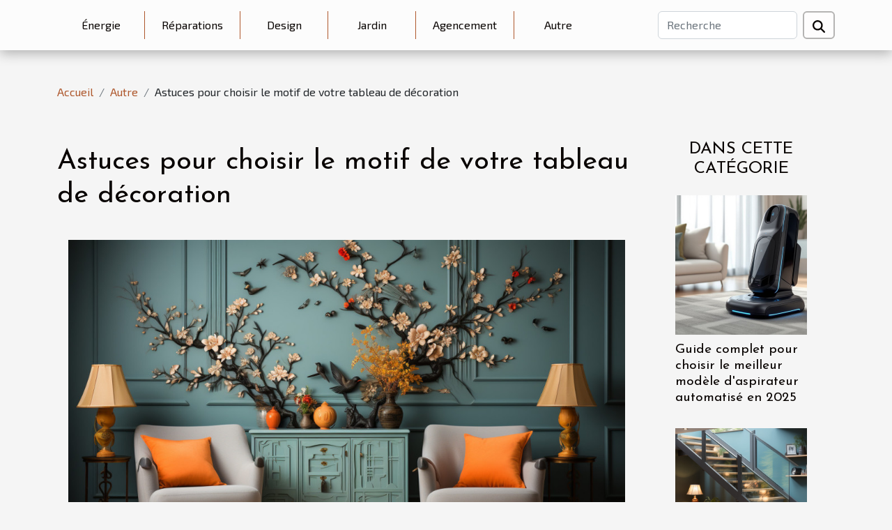

--- FILE ---
content_type: text/html; charset=UTF-8
request_url: https://innomur.com/astuces-pour-choisir-le-motif-de-votre-tableau-de-decoration
body_size: 7199
content:
<!DOCTYPE html>
    <html lang="fr">
<head>
    <meta charset="utf-8">
    <meta name="viewport" content="width=device-width, initial-scale=1">
    <title>Astuces pour choisir le motif de votre tableau de décoration  | innomur.com</title>

<meta name="description" content="">

<meta name="robots" content="all" />
<link rel="icon" type="image/png" href="/favicon.png" />


    <link rel="stylesheet" href="/css/style2.css">
</head>
<body>
    <header>
    <div class="container-fluid d-flex justify-content-center">
        <nav class="navbar container navbar-expand-xl m-0 pt-3 pb-3">
            <div class="container-fluid">
                <button class="navbar-toggler" type="button" data-bs-toggle="collapse" data-bs-target="#navbarSupportedContent" aria-controls="navbarSupportedContent" aria-expanded="false" aria-label="Toggle navigation">
                    <svg xmlns="http://www.w3.org/2000/svg" fill="currentColor" class="bi bi-list" viewBox="0 0 16 16">
                        <path fill-rule="evenodd" d="M2.5 12a.5.5 0 0 1 .5-.5h10a.5.5 0 0 1 0 1H3a.5.5 0 0 1-.5-.5m0-4a.5.5 0 0 1 .5-.5h10a.5.5 0 0 1 0 1H3a.5.5 0 0 1-.5-.5m0-4a.5.5 0 0 1 .5-.5h10a.5.5 0 0 1 0 1H3a.5.5 0 0 1-.5-.5"></path>
                    </svg>
                </button>
                <div class="collapse navbar-collapse" id="navbarSupportedContent">
                    <ul class="navbar-nav">
                                                    <li class="nav-item">
    <a href="/energie" class="nav-link">Énergie</a>
    </li>
                                    <li class="nav-item">
    <a href="/reparations" class="nav-link">Réparations</a>
    </li>
                                    <li class="nav-item">
    <a href="/design" class="nav-link">Design</a>
    </li>
                                    <li class="nav-item">
    <a href="/jardin" class="nav-link">Jardin</a>
    </li>
                                    <li class="nav-item">
    <a href="/agencement" class="nav-link">Agencement</a>
    </li>
                                    <li class="nav-item">
    <a href="/autre" class="nav-link">Autre</a>
    </li>
                            </ul>
                    <form class="d-flex" role="search" method="get" action="/search">
    <input type="search" class="form-control"  name="q" placeholder="Recherche" aria-label="Recherche"  pattern=".*\S.*" required>
    <button type="submit" class="btn">
        <svg xmlns="http://www.w3.org/2000/svg" width="18px" height="18px" fill="currentColor" viewBox="0 0 512 512">
                    <path d="M416 208c0 45.9-14.9 88.3-40 122.7L502.6 457.4c12.5 12.5 12.5 32.8 0 45.3s-32.8 12.5-45.3 0L330.7 376c-34.4 25.2-76.8 40-122.7 40C93.1 416 0 322.9 0 208S93.1 0 208 0S416 93.1 416 208zM208 352a144 144 0 1 0 0-288 144 144 0 1 0 0 288z"/>
                </svg>
    </button>
</form>
                </div>
            </div>
        </nav>
    </div>
</header>
<div class="container">
        <nav aria-label="breadcrumb"
               style="--bs-breadcrumb-divider: '/';" >
            <ol class="breadcrumb">
                <li class="breadcrumb-item"><a href="/">Accueil</a></li>
                                    <li class="breadcrumb-item  active ">
                        <a href="/autre" title="Autre">Autre</a>                    </li>
                                <li class="breadcrumb-item">
                    Astuces pour choisir le motif de votre tableau de décoration                </li>
            </ol>
        </nav>
    </div>
<div class="container-fluid">
    <main class="container sidebar-minimal mt-2">
        <div class="row">
            <div class="col-lg-9 order-1 order-lg-2 col-12 main">

                                    <h1>
                        Astuces pour choisir le motif de votre tableau de décoration                    </h1>
                
                    <img class="img-fluid" src="/images/astuces-pour-choisir-le-motif-de-votre-tableau-de-decoration.jpg" alt="Astuces pour choisir le motif de votre tableau de décoration">                                <article class="container main" ><div><h1 style="text-align:justify">&nbsp;</h1>
<p style="text-align:justify"><span style="background-color:transparent;color:#000000">Pour rendre jolie une maison ou une construction, ce qui urge est la décoration. Il existe plusieurs manières de faire une décoration. La décoration sur le mur ou celle sur le mur avec un tableau. La décoration doit se faire en fonction des couleurs et de tout ce que l’on veut. D’où l’importance de la décoration par les tableaux. Vous vous demandez surement comment cela se faire. Découvrez dans la suite les astuces pouvant vous permettre de choisir un tableau de décoration.&nbsp;</span></p>
<h2 id="anchor_0" style="text-align:justify"><span style="background-color:transparent;color:#000000">Trouver le bon emplacement</span></h2>
<p style="text-align:justify"><span style="background-color:transparent;color:#000000">Avant de choisir un motif pour votre tableau de décoration, il est important de trouver le bon emplacement. Quand on ne trouve pas un emplacement pour votre motif, cela voudra dire que votre décoration ne sera pas bonne. Pour choisir l’emplacement, il est important de tenir compte de la couleur, la forme et aussi la qualité du mur. Au-delà de tout cela, il faut aussi tenir compte de la forme du motif de la décoration.&nbsp;</span><a href="https://www.le-moteur-moderne.fr/maison/">Les meilleurs conseils pour la maison</a><span style="background-color:transparent;color:#000000">se trouvent sur le site principal.&nbsp;</span></p>
<h2 id="anchor_1" style="text-align:justify"><span style="background-color:transparent;color:#000000">Définir et garder un style cohérent</span></h2>
<p style="text-align:justify"><span style="background-color:transparent;color:#000000">Après avoir choisi le motif tout en tenant compte de tous les paramètres. Il urge maintenant de définir et de garder dans le même temps ce style. Une manière de définir les style est de déjà dire les couleurs dominantes. De parler de la forme et de la disposition de chaque chose. Il faut tenir aussi compte d&rsquo;où il sera question de mettre le tableau pour avoir plus d’impact. Même avant sa conception, il est aussi capital de définir la manière dont il est important de le faire, qu’il soit attirant.&nbsp;</span></p>
<p>&nbsp;</p>
<p style="text-align:justify"><span style="background-color:transparent;color:#000000">Quand on prend un tableau, il faut comprendre que ce dernier véhicule un message. Et chaque motif du tableau donne un message. Et il est important de comprendre ce message sans une interprétation. Tous ces paramètres doivent rentrer en ligne de compte pour le style et la cohérence.&nbsp;</span></p>
<p>&nbsp;</p>
<p style="text-align:justify"><span style="background-color:transparent;color:#000000">Il est important de noter que le choix du motif est ce qui définir la beauté ou non d’un tableau.</span></p>
<p>&nbsp;</p><div></article>            </div>
            <aside class="col-lg-3 order-2 order-lg-2 col-12 aside-right">
                <div class="list-img-none">
                    <h2>Dans cette catégorie</h2>                            <section>
                    <figure><a href="/guide-complet-pour-choisir-le-meilleur-modele-daspirateur-automatise-en-2025" title="Guide complet pour choisir le meilleur modèle d&#039;aspirateur automatisé en 2025"><img class="img-fluid" src="/images/guide-complet-pour-choisir-le-meilleur-modele-daspirateur-automatise-en-2025.jpeg" alt="Guide complet pour choisir le meilleur modèle d&#039;aspirateur automatisé en 2025"></a></figure><figcaption>Guide complet pour choisir le meilleur modèle d'aspirateur automatisé en 2025</figcaption>                    <div>
                                                <h3><a href="/guide-complet-pour-choisir-le-meilleur-modele-daspirateur-automatise-en-2025" title="Guide complet pour choisir le meilleur modèle d&#039;aspirateur automatisé en 2025">Guide complet pour choisir le meilleur modèle d'aspirateur automatisé en 2025</a></h3>                    </div>
                </section>
                            <section>
                    <figure><a href="/pourquoi-opter-pour-la-fabrication-des-escaliers-sur-mesure" title="Pourquoi opter pour la fabrication des escaliers sur mesure ?"><img class="img-fluid" src="/images/pourquoi-opter-pour-la-fabrication-des-escaliers-sur-mesure.jpg" alt="Pourquoi opter pour la fabrication des escaliers sur mesure ?"></a></figure><figcaption>Pourquoi opter pour la fabrication des escaliers sur mesure ?</figcaption>                    <div>
                                                <h3><a href="/pourquoi-opter-pour-la-fabrication-des-escaliers-sur-mesure" title="Pourquoi opter pour la fabrication des escaliers sur mesure ?">Pourquoi opter pour la fabrication des escaliers sur mesure ?</a></h3>                    </div>
                </section>
                            <section>
                    <figure><a href="/guide-etape-par-etape-pour-demander-un-extrait-kbis-en-ligne" title="Guide étape par étape pour demander un extrait Kbis en ligne"><img class="img-fluid" src="/images/guide-etape-par-etape-pour-demander-un-extrait-kbis-en-ligne.jpg" alt="Guide étape par étape pour demander un extrait Kbis en ligne"></a></figure><figcaption>Guide étape par étape pour demander un extrait Kbis en ligne</figcaption>                    <div>
                                                <h3><a href="/guide-etape-par-etape-pour-demander-un-extrait-kbis-en-ligne" title="Guide étape par étape pour demander un extrait Kbis en ligne">Guide étape par étape pour demander un extrait Kbis en ligne</a></h3>                    </div>
                </section>
                            <section>
                    <figure><a href="/en-quoi-lutilisation-de-desherbeurs-tractes-est-elle-une-bonne-idee-pour-garder-les-allees-en-gravier-propres" title="En quoi l&#039;utilisation de désherbeurs tractés est-elle une bonne idée pour garder les allées en gravier propres ?"><img class="img-fluid" src="/images/en-quoi-lutilisation-de-desherbeurs-tractes-est-elle-une-bonne-idee-pour-garder-les-allees-en-gravier-propres.jpg" alt="En quoi l&#039;utilisation de désherbeurs tractés est-elle une bonne idée pour garder les allées en gravier propres ?"></a></figure><figcaption>En quoi l'utilisation de désherbeurs tractés est-elle une bonne idée pour garder les allées en gravier propres ?</figcaption>                    <div>
                                                <h3><a href="/en-quoi-lutilisation-de-desherbeurs-tractes-est-elle-une-bonne-idee-pour-garder-les-allees-en-gravier-propres" title="En quoi l&#039;utilisation de désherbeurs tractés est-elle une bonne idée pour garder les allées en gravier propres ?">En quoi l'utilisation de désherbeurs tractés est-elle une bonne idée pour garder les allées en gravier propres ?</a></h3>                    </div>
                </section>
                            <section>
                    <figure><a href="/utilisation-dun-compresseur-portable-quels-modeles-choisir-en-2021" title="Utilisation d’un compresseur portable : quels modèles choisir en 2021 ?"><img class="img-fluid" src="/images/utilisation-dun-compresseur-portable-quels-modeles-choisir-en-2021.jpeg" alt="Utilisation d’un compresseur portable : quels modèles choisir en 2021 ?"></a></figure><figcaption>Utilisation d’un compresseur portable : quels modèles choisir en 2021 ?</figcaption>                    <div>
                                                <h3><a href="/utilisation-dun-compresseur-portable-quels-modeles-choisir-en-2021" title="Utilisation d’un compresseur portable : quels modèles choisir en 2021 ?">Utilisation d’un compresseur portable : quels modèles choisir en 2021 ?</a></h3>                    </div>
                </section>
                                    </div>
            </aside>
        </div>
        <section class="newest-list">
        <div class="container">
                        <h2>Similaire</h2>
            <div class="row">
                                    <div class="col-12 col-md-4">
                        <figure><a href="/guide-complet-pour-choisir-le-meilleur-modele-daspirateur-automatise-en-2025" title="Guide complet pour choisir le meilleur modèle d&#039;aspirateur automatisé en 2025"><img class="img-fluid" src="/images/guide-complet-pour-choisir-le-meilleur-modele-daspirateur-automatise-en-2025.jpeg" alt="Guide complet pour choisir le meilleur modèle d&#039;aspirateur automatisé en 2025"></a></figure><figcaption>Guide complet pour choisir le meilleur modèle d'aspirateur automatisé en 2025</figcaption>                        <div>
                                                    </div>
                        <h4><a href="/guide-complet-pour-choisir-le-meilleur-modele-daspirateur-automatise-en-2025" title="Guide complet pour choisir le meilleur modèle d&#039;aspirateur automatisé en 2025">Guide complet pour choisir le meilleur modèle d'aspirateur automatisé en 2025</a></h4>                        <time datetime="2025-04-24 01:57:29">Jeudi 24 avril 2025 1h</time>                        <div>
L'évolution fulgurante de la technologie d'entretien domestique a rendu le choix d'un aspirateur...</div>                    </div>
                                    <div class="col-12 col-md-4">
                        <figure><a href="/pourquoi-opter-pour-la-fabrication-des-escaliers-sur-mesure" title="Pourquoi opter pour la fabrication des escaliers sur mesure ?"><img class="img-fluid" src="/images/pourquoi-opter-pour-la-fabrication-des-escaliers-sur-mesure.jpg" alt="Pourquoi opter pour la fabrication des escaliers sur mesure ?"></a></figure><figcaption>Pourquoi opter pour la fabrication des escaliers sur mesure ?</figcaption>                        <div>
                                                    </div>
                        <h4><a href="/pourquoi-opter-pour-la-fabrication-des-escaliers-sur-mesure" title="Pourquoi opter pour la fabrication des escaliers sur mesure ?">Pourquoi opter pour la fabrication des escaliers sur mesure ?</a></h4>                        <time datetime="2024-01-08 00:34:02">Lundi 8 janvier 2024 0h</time>                        <div>Les escaliers jouent un rôle essentiel dans la structure et le design d'une maison. En effet, Ils...</div>                    </div>
                                    <div class="col-12 col-md-4">
                        <figure><a href="/guide-etape-par-etape-pour-demander-un-extrait-kbis-en-ligne" title="Guide étape par étape pour demander un extrait Kbis en ligne"><img class="img-fluid" src="/images/guide-etape-par-etape-pour-demander-un-extrait-kbis-en-ligne.jpg" alt="Guide étape par étape pour demander un extrait Kbis en ligne"></a></figure><figcaption>Guide étape par étape pour demander un extrait Kbis en ligne</figcaption>                        <div>
                                                    </div>
                        <h4><a href="/guide-etape-par-etape-pour-demander-un-extrait-kbis-en-ligne" title="Guide étape par étape pour demander un extrait Kbis en ligne">Guide étape par étape pour demander un extrait Kbis en ligne</a></h4>                        <time datetime="2023-11-30 01:20:02">Jeudi 30 novembre 2023 1h</time>                        <div>
Dans le monde de l'entreprise, disposer d'un extrait Kbis à jour est un gage de crédibilité et...</div>                    </div>
                                    <div class="col-12 col-md-4">
                        <figure><a href="/en-quoi-lutilisation-de-desherbeurs-tractes-est-elle-une-bonne-idee-pour-garder-les-allees-en-gravier-propres" title="En quoi l&#039;utilisation de désherbeurs tractés est-elle une bonne idée pour garder les allées en gravier propres ?"><img class="img-fluid" src="/images/en-quoi-lutilisation-de-desherbeurs-tractes-est-elle-une-bonne-idee-pour-garder-les-allees-en-gravier-propres.jpg" alt="En quoi l&#039;utilisation de désherbeurs tractés est-elle une bonne idée pour garder les allées en gravier propres ?"></a></figure><figcaption>En quoi l'utilisation de désherbeurs tractés est-elle une bonne idée pour garder les allées en gravier propres ?</figcaption>                        <div>
                                                    </div>
                        <h4><a href="/en-quoi-lutilisation-de-desherbeurs-tractes-est-elle-une-bonne-idee-pour-garder-les-allees-en-gravier-propres" title="En quoi l&#039;utilisation de désherbeurs tractés est-elle une bonne idée pour garder les allées en gravier propres ?">En quoi l'utilisation de désherbeurs tractés est-elle une bonne idée pour garder les allées en gravier propres ?</a></h4>                        <time datetime="2023-11-27 00:00:02">Lundi 27 novembre 2023 0h</time>                        <div>Les allées en gravier aménagé dans une maison rendent esthétique et agréable l’environnement...</div>                    </div>
                                    <div class="col-12 col-md-4">
                        <figure><a href="/utilisation-dun-compresseur-portable-quels-modeles-choisir-en-2021" title="Utilisation d’un compresseur portable : quels modèles choisir en 2021 ?"><img class="img-fluid" src="/images/utilisation-dun-compresseur-portable-quels-modeles-choisir-en-2021.jpeg" alt="Utilisation d’un compresseur portable : quels modèles choisir en 2021 ?"></a></figure><figcaption>Utilisation d’un compresseur portable : quels modèles choisir en 2021 ?</figcaption>                        <div>
                                                    </div>
                        <h4><a href="/utilisation-dun-compresseur-portable-quels-modeles-choisir-en-2021" title="Utilisation d’un compresseur portable : quels modèles choisir en 2021 ?">Utilisation d’un compresseur portable : quels modèles choisir en 2021 ?</a></h4>                        <time datetime="2023-11-02 22:43:19">Jeudi 2 novembre 2023 22h</time>                        <div>Le compresseur portable est très utile pour la réalisation des activités dans votre maison et sur...</div>                    </div>
                                    <div class="col-12 col-md-4">
                        <figure><a href="/quels-sont-les-criteres-de-choix-dun-bon-deshumidificateur" title="Quels sont les critères de choix d’un bon déshumidificateur ?"><img class="img-fluid" src="/images/quels-sont-les-criteres-de-choix-dun-bon-deshumidificateur.jpeg" alt="Quels sont les critères de choix d’un bon déshumidificateur ?"></a></figure><figcaption>Quels sont les critères de choix d’un bon déshumidificateur ?</figcaption>                        <div>
                                                    </div>
                        <h4><a href="/quels-sont-les-criteres-de-choix-dun-bon-deshumidificateur" title="Quels sont les critères de choix d’un bon déshumidificateur ?">Quels sont les critères de choix d’un bon déshumidificateur ?</a></h4>                        <time datetime="2023-11-02 22:43:16">Jeudi 2 novembre 2023 22h</time>                        <div>Le déshumidificateur est un appareil qui permet de réguler le taux d’hygrométrie dans une maison....</div>                    </div>
                                    <div class="col-12 col-md-4">
                        <figure><a href="/comment-choisir-votre-installateur-de-panneau-solaire" title="Comment choisir votre installateur de panneau solaire ?"><img class="img-fluid" src="/images/comment-choisir-votre-installateur-de-panneau-solaire.jpeg" alt="Comment choisir votre installateur de panneau solaire ?"></a></figure><figcaption>Comment choisir votre installateur de panneau solaire ?</figcaption>                        <div>
                                                    </div>
                        <h4><a href="/comment-choisir-votre-installateur-de-panneau-solaire" title="Comment choisir votre installateur de panneau solaire ?">Comment choisir votre installateur de panneau solaire ?</a></h4>                        <time datetime="2023-11-02 01:00:08">Jeudi 2 novembre 2023 1h</time>                        <div>Choisir un installateur de panneaux solaires est une étape cruciale dans votre projet...</div>                    </div>
                                    <div class="col-12 col-md-4">
                        <figure><a href="/limpact-economique-de-lindustrie-de-la-resine-epoxy-sur-le-marche-du-design-interieur" title="L&#039;impact économique de l&#039;industrie de la résine époxy sur le marché du design intérieur"><img class="img-fluid" src="/images/limpact-economique-de-lindustrie-de-la-resine-epoxy-sur-le-marche-du-design-interieur.jpeg" alt="L&#039;impact économique de l&#039;industrie de la résine époxy sur le marché du design intérieur"></a></figure><figcaption>L'impact économique de l'industrie de la résine époxy sur le marché du design intérieur</figcaption>                        <div>
                                                    </div>
                        <h4><a href="/limpact-economique-de-lindustrie-de-la-resine-epoxy-sur-le-marche-du-design-interieur" title="L&#039;impact économique de l&#039;industrie de la résine époxy sur le marché du design intérieur">L'impact économique de l'industrie de la résine époxy sur le marché du design intérieur</a></h4>                        <time datetime="2023-11-01 01:38:05">Mercredi 1 novembre 2023 1h</time>                        <div>
L&rsquo;industrie de la résine époxy a fait une entrée remarquable dans le domaine du design...</div>                    </div>
                                    <div class="col-12 col-md-4">
                        <figure><a href="/impact-des-avancees-technologiques-sur-lindustrie-immobiliere" title="Impact des avancées technologiques sur l&#039;industrie immobilière"><img class="img-fluid" src="/images/impact-des-avancees-technologiques-sur-lindustrie-immobiliere.jpg" alt="Impact des avancées technologiques sur l&#039;industrie immobilière"></a></figure><figcaption>Impact des avancées technologiques sur l'industrie immobilière</figcaption>                        <div>
                                                    </div>
                        <h4><a href="/impact-des-avancees-technologiques-sur-lindustrie-immobiliere" title="Impact des avancées technologiques sur l&#039;industrie immobilière">Impact des avancées technologiques sur l'industrie immobilière</a></h4>                        <time datetime="2023-10-25 02:12:05">Mercredi 25 octobre 2023 2h</time>                        <div>
Dans notre monde moderne, les avancées technologiques ont un impact considérable sur presque tous...</div>                    </div>
                                    <div class="col-12 col-md-4">
                        <figure><a href="/pourquoi-utiliser-des-volets-roulants-pour-les-fenetres-de-sa-maison" title="Pourquoi utiliser des volets roulants pour les fenêtres de sa maison ?"><img class="img-fluid" src="/images/pourquoi-utiliser-des-volets-roulants-pour-les-fenetres-de-sa-maison.jpg" alt="Pourquoi utiliser des volets roulants pour les fenêtres de sa maison ?"></a></figure><figcaption>Pourquoi utiliser des volets roulants pour les fenêtres de sa maison ?</figcaption>                        <div>
                                                    </div>
                        <h4><a href="/pourquoi-utiliser-des-volets-roulants-pour-les-fenetres-de-sa-maison" title="Pourquoi utiliser des volets roulants pour les fenêtres de sa maison ?">Pourquoi utiliser des volets roulants pour les fenêtres de sa maison ?</a></h4>                        <time datetime="2023-10-04 23:00:01">Mercredi 4 octobre 2023 23h</time>                        <div>Les fenêtres font partie des principaux accès à votre domicile. Que ce soit le soleil, le vent, la...</div>                    </div>
                                    <div class="col-12 col-md-4">
                        <figure><a href="/limpact-economique-de-lindustrie-de-la-couverture-sur-leconomie-locale" title="L&#039;impact économique de l&#039;industrie de la couverture sur l&#039;économie locale"><img class="img-fluid" src="/images/limpact-economique-de-lindustrie-de-la-couverture-sur-leconomie-locale.jpeg" alt="L&#039;impact économique de l&#039;industrie de la couverture sur l&#039;économie locale"></a></figure><figcaption>L'impact économique de l'industrie de la couverture sur l'économie locale</figcaption>                        <div>
                                                    </div>
                        <h4><a href="/limpact-economique-de-lindustrie-de-la-couverture-sur-leconomie-locale" title="L&#039;impact économique de l&#039;industrie de la couverture sur l&#039;économie locale">L'impact économique de l'industrie de la couverture sur l'économie locale</a></h4>                        <time datetime="2023-09-18 02:08:08">Lundi 18 septembre 2023 2h</time>                        <div>
Le secteur de la couverture, souvent sous-estimé, a un impact économique considérable sur...</div>                    </div>
                                    <div class="col-12 col-md-4">
                        <figure><a href="/isolation-exterieure-de-votre-maison-ce-quil-faut-savoir" title="Isolation extérieure de votre maison : ce qu’il faut savoir"><img class="img-fluid" src="/images/isolation-exterieure-de-votre-maison-ce-quil-faut-savoir.jpg" alt="Isolation extérieure de votre maison : ce qu’il faut savoir"></a></figure><figcaption>Isolation extérieure de votre maison : ce qu’il faut savoir</figcaption>                        <div>
                                                    </div>
                        <h4><a href="/isolation-exterieure-de-votre-maison-ce-quil-faut-savoir" title="Isolation extérieure de votre maison : ce qu’il faut savoir">Isolation extérieure de votre maison : ce qu’il faut savoir</a></h4>                        <time datetime="2023-09-16 02:00:03">Samedi 16 septembre 2023 2h</time>                        <div>Les murs et les plafonds sont l’une des zones de la maison où la chaleur est perdue et où...</div>                    </div>
                                    <div class="col-12 col-md-4">
                        <figure><a href="/nouvelles-technologies-douverture-de-portes-securite-contre-facilite-dacces" title="Nouvelles technologies d&#039;ouverture de portes : sécurité contre facilité d&#039;accès"><img class="img-fluid" src="/images/nouvelles-technologies-douverture-de-portes-securite-contre-facilite-dacces.jpg" alt="Nouvelles technologies d&#039;ouverture de portes : sécurité contre facilité d&#039;accès"></a></figure><figcaption>Nouvelles technologies d'ouverture de portes : sécurité contre facilité d'accès</figcaption>                        <div>
                                                    </div>
                        <h4><a href="/nouvelles-technologies-douverture-de-portes-securite-contre-facilite-dacces" title="Nouvelles technologies d&#039;ouverture de portes : sécurité contre facilité d&#039;accès">Nouvelles technologies d'ouverture de portes : sécurité contre facilité d'accès</a></h4>                        <time datetime="2023-09-15 23:51:13">Vendredi 15 septembre 2023 23h</time>                        <div>
Dans un monde de plus en plus axé sur la technologie, l&rsquo;ouverture de portes n&rsquo;est pas...</div>                    </div>
                                    <div class="col-12 col-md-4">
                        <figure><a href="/impact-economique-et-ecologique-de-lutilisation-de-la-paille-de-seigle-dans-la-marqueterie" title="Impact économique et écologique de l&#039;utilisation de la paille de seigle dans la marqueterie"><img class="img-fluid" src="/images/impact-economique-et-ecologique-de-lutilisation-de-la-paille-de-seigle-dans-la-marqueterie.jpeg" alt="Impact économique et écologique de l&#039;utilisation de la paille de seigle dans la marqueterie"></a></figure><figcaption>Impact économique et écologique de l'utilisation de la paille de seigle dans la marqueterie</figcaption>                        <div>
                                                    </div>
                        <h4><a href="/impact-economique-et-ecologique-de-lutilisation-de-la-paille-de-seigle-dans-la-marqueterie" title="Impact économique et écologique de l&#039;utilisation de la paille de seigle dans la marqueterie">Impact économique et écologique de l'utilisation de la paille de seigle dans la marqueterie</a></h4>                        <time datetime="2023-09-11 16:17:41">Lundi 11 septembre 2023 16h</time>                        <div>
Dans un monde de plus en plus soucieux de l&rsquo;environnement, l&rsquo;utilisation de matériaux...</div>                    </div>
                                    <div class="col-12 col-md-4">
                        <figure><a href="/pourquoi-opter-pour-un-abri-de-piscine-bas" title="Pourquoi opter pour un abri de piscine bas ?"><img class="img-fluid" src="/images/pourquoi-opter-pour-un-abri-de-piscine-bas.jpg" alt="Pourquoi opter pour un abri de piscine bas ?"></a></figure><figcaption>Pourquoi opter pour un abri de piscine bas ?</figcaption>                        <div>
                                                    </div>
                        <h4><a href="/pourquoi-opter-pour-un-abri-de-piscine-bas" title="Pourquoi opter pour un abri de piscine bas ?">Pourquoi opter pour un abri de piscine bas ?</a></h4>                        <time datetime="2023-09-03 02:22:02">Dimanche 3 septembre 2023 2h</time>                        <div>Lorsqu&rsquo;il s&rsquo;agit d&rsquo;aménager votre espace piscine, le choix d&rsquo;un abri...</div>                    </div>
                                    <div class="col-12 col-md-4">
                        <figure><a href="/les-bienfaits-pour-la-sante-de-maintenir-un-systeme-de-plomberie-propre-avec-le-debouchage-durgence" title="Les bienfaits pour la santé de maintenir un système de plomberie propre avec le débouchage d&#039;urgence"><img class="img-fluid" src="/images/les-bienfaits-pour-la-sante-de-maintenir-un-systeme-de-plomberie-propre-avec-le-debouchage-durgence.jpeg" alt="Les bienfaits pour la santé de maintenir un système de plomberie propre avec le débouchage d&#039;urgence"></a></figure><figcaption>Les bienfaits pour la santé de maintenir un système de plomberie propre avec le débouchage d'urgence</figcaption>                        <div>
                                                    </div>
                        <h4><a href="/les-bienfaits-pour-la-sante-de-maintenir-un-systeme-de-plomberie-propre-avec-le-debouchage-durgence" title="Les bienfaits pour la santé de maintenir un système de plomberie propre avec le débouchage d&#039;urgence">Les bienfaits pour la santé de maintenir un système de plomberie propre avec le débouchage d'urgence</a></h4>                        <time datetime="2023-09-02 02:14:06">Samedi 2 septembre 2023 2h</time>                        <div>
Dans le monde contemporain, nous prenons souvent pour acquis l&rsquo;infrastructure qui supporte...</div>                    </div>
                                    <div class="col-12 col-md-4">
                        <figure><a href="/les-avancees-technologiques-dans-le-domaine-du-papier-peint-sur-mesure" title="Les avancées technologiques dans le domaine du papier peint sur-mesure"><img class="img-fluid" src="/images/les-avancees-technologiques-dans-le-domaine-du-papier-peint-sur-mesure.jpeg" alt="Les avancées technologiques dans le domaine du papier peint sur-mesure"></a></figure><figcaption>Les avancées technologiques dans le domaine du papier peint sur-mesure</figcaption>                        <div>
                                                    </div>
                        <h4><a href="/les-avancees-technologiques-dans-le-domaine-du-papier-peint-sur-mesure" title="Les avancées technologiques dans le domaine du papier peint sur-mesure">Les avancées technologiques dans le domaine du papier peint sur-mesure</a></h4>                        <time datetime="2023-08-30 02:42:09">Mercredi 30 août 2023 2h</time>                        <div>
Si vous avez déjà envisagé de refaire la décoration de votre maison, vous avez sans doute étudié...</div>                    </div>
                                    <div class="col-12 col-md-4">
                        <figure><a href="/comment-choisir-le-bon-decapeur-thermique-un-guide-detaille" title="Comment choisir le bon décapeur thermique: Un guide détaillé"><img class="img-fluid" src="/images/comment-choisir-le-bon-decapeur-thermique-un-guide-detaille.jpg" alt="Comment choisir le bon décapeur thermique: Un guide détaillé"></a></figure><figcaption>Comment choisir le bon décapeur thermique: Un guide détaillé</figcaption>                        <div>
                                                    </div>
                        <h4><a href="/comment-choisir-le-bon-decapeur-thermique-un-guide-detaille" title="Comment choisir le bon décapeur thermique: Un guide détaillé">Comment choisir le bon décapeur thermique: Un guide détaillé</a></h4>                        <time datetime="2023-08-10 19:16:57">Jeudi 10 août 2023 19h</time>                        <div>
Le choix d&rsquo;un décapeur thermique est une étape essentielle dans la réalisation de nombreux...</div>                    </div>
                                    <div class="col-12 col-md-4">
                        <figure><a href="/impact-des-nouvelles-technologies-sur-le-developpement-des-robots-aspirateurs-automatiques" title="Impact des nouvelles technologies sur le développement des robots aspirateurs automatiques"><img class="img-fluid" src="/images/impact-des-nouvelles-technologies-sur-le-developpement-des-robots-aspirateurs-automatiques.jpg" alt="Impact des nouvelles technologies sur le développement des robots aspirateurs automatiques"></a></figure><figcaption>Impact des nouvelles technologies sur le développement des robots aspirateurs automatiques</figcaption>                        <div>
                                                    </div>
                        <h4><a href="/impact-des-nouvelles-technologies-sur-le-developpement-des-robots-aspirateurs-automatiques" title="Impact des nouvelles technologies sur le développement des robots aspirateurs automatiques">Impact des nouvelles technologies sur le développement des robots aspirateurs automatiques</a></h4>                        <time datetime="2023-08-06 20:07:57">Dimanche 6 août 2023 20h</time>                        <div>
Avec l&rsquo;avènement de la technologie moderne, notre vie quotidienne a été transformée de...</div>                    </div>
                                    <div class="col-12 col-md-4">
                        <figure><a href="/quelques-types-et-atouts-de-proteagineux-pour-lalimentation-des-animaux" title="Quelques types et atouts de protéagineux pour l&#039;alimentation des animaux"><img class="img-fluid" src="/images/quelques-types-et-atouts-de-proteagineux-pour-lalimentation-des-animaux.jpeg" alt="Quelques types et atouts de protéagineux pour l&#039;alimentation des animaux"></a></figure><figcaption>Quelques types et atouts de protéagineux pour l'alimentation des animaux</figcaption>                        <div>
                                                    </div>
                        <h4><a href="/quelques-types-et-atouts-de-proteagineux-pour-lalimentation-des-animaux" title="Quelques types et atouts de protéagineux pour l&#039;alimentation des animaux">Quelques types et atouts de protéagineux pour l'alimentation des animaux</a></h4>                        <time datetime="2023-08-01 22:42:01">Mardi 1 août 2023 22h</time>                        <div>Les protéagineux sont des aliments essentiels dans l&rsquo;alimentation des animaux. Pour cause,...</div>                    </div>
                                    <div class="col-12 col-md-4">
                        <figure><a href="/les-avantages-incontestables-de-la-construction-de-votre-maison-a-blois" title="Les avantages incontestables de la construction de votre maison à Blois"><img class="img-fluid" src="/images/les-avantages-incontestables-de-la-construction-de-votre-maison-a-blois.jpeg" alt="Les avantages incontestables de la construction de votre maison à Blois"></a></figure><figcaption>Les avantages incontestables de la construction de votre maison à Blois</figcaption>                        <div>
                                                    </div>
                        <h4><a href="/les-avantages-incontestables-de-la-construction-de-votre-maison-a-blois" title="Les avantages incontestables de la construction de votre maison à Blois">Les avantages incontestables de la construction de votre maison à Blois</a></h4>                        <time datetime="2023-07-23 05:54:05">Dimanche 23 juillet 2023 5h</time>                        <div>Construire sa maison est un projet de vie passionnant, mais le choix de l&#8217;emplacement est...</div>                    </div>
                                    <div class="col-12 col-md-4">
                        <figure><a href="/quels-sont-les-criteres-a-suivre-pour-faire-la-renovation-dune-cuisine-dans-votre-habitat" title="Quels sont les critères à suivre pour faire la rénovation d’une cuisine dans votre habitat ?"><img class="img-fluid" src="/images/quels-sont-les-criteres-a-suivre-pour-faire-la-renovation-dune-cuisine-dans-votre-habitat.jpg" alt="Quels sont les critères à suivre pour faire la rénovation d’une cuisine dans votre habitat ?"></a></figure><figcaption>Quels sont les critères à suivre pour faire la rénovation d’une cuisine dans votre habitat ?</figcaption>                        <div>
                                                    </div>
                        <h4><a href="/quels-sont-les-criteres-a-suivre-pour-faire-la-renovation-dune-cuisine-dans-votre-habitat" title="Quels sont les critères à suivre pour faire la rénovation d’une cuisine dans votre habitat ?">Quels sont les critères à suivre pour faire la rénovation d’une cuisine dans votre habitat ?</a></h4>                        <time datetime="2023-07-22 04:54:01">Samedi 22 juillet 2023 4h</time>                        <div>La cuisine est un endroit important dans un habitat à cause de sa fonctionnalité. Pour faire la...</div>                    </div>
                                    <div class="col-12 col-md-4">
                        <figure><a href="/comment-la-domotique-transforme-notre-facon-de-vivre" title="Comment la domotique transforme notre façon de vivre ?"><img class="img-fluid" src="/images/comment-la-domotique-transforme-notre-facon-de-vivre.jpeg" alt="Comment la domotique transforme notre façon de vivre ?"></a></figure><figcaption>Comment la domotique transforme notre façon de vivre ?</figcaption>                        <div>
                                                    </div>
                        <h4><a href="/comment-la-domotique-transforme-notre-facon-de-vivre" title="Comment la domotique transforme notre façon de vivre ?">Comment la domotique transforme notre façon de vivre ?</a></h4>                        <time datetime="2023-07-20 18:02:02">Jeudi 20 juillet 2023 18h</time>                        <div>Dans un monde en constante évolution, la technologie ne cesse de redéfinir notre manière de vivre....</div>                    </div>
                                    <div class="col-12 col-md-4">
                        <figure><a href="/comment-choisir-une-entreprise-de-nettoyage-pour-votre-entreprise" title="Comment choisir une entreprise de nettoyage pour votre entreprise ?"><img class="img-fluid" src="/images/comment-choisir-une-entreprise-de-nettoyage-pour-votre-entreprise.jpeg" alt="Comment choisir une entreprise de nettoyage pour votre entreprise ?"></a></figure><figcaption>Comment choisir une entreprise de nettoyage pour votre entreprise ?</figcaption>                        <div>
                                                    </div>
                        <h4><a href="/comment-choisir-une-entreprise-de-nettoyage-pour-votre-entreprise" title="Comment choisir une entreprise de nettoyage pour votre entreprise ?">Comment choisir une entreprise de nettoyage pour votre entreprise ?</a></h4>                        <time datetime="2023-07-20 04:00:03">Jeudi 20 juillet 2023 4h</time>                        <div>Le maintien d&rsquo;un environnement de travail propre et sain est essentiel pour le bien-être et...</div>                    </div>
                                    <div class="col-12 col-md-4">
                        <figure><a href="/installation-de-volets-roulants-solaires-chez-soi-tout-ce-que-vous-devez-savoir" title="Installation de volets roulants solaires chez soi : tout ce que vous devez savoir"><img class="img-fluid" src="/images/installation-de-volets-roulants-solaires-chez-soi-tout-ce-que-vous-devez-savoir.jpeg" alt="Installation de volets roulants solaires chez soi : tout ce que vous devez savoir"></a></figure><figcaption>Installation de volets roulants solaires chez soi : tout ce que vous devez savoir</figcaption>                        <div>
                                                    </div>
                        <h4><a href="/installation-de-volets-roulants-solaires-chez-soi-tout-ce-que-vous-devez-savoir" title="Installation de volets roulants solaires chez soi : tout ce que vous devez savoir">Installation de volets roulants solaires chez soi : tout ce que vous devez savoir</a></h4>                        <time datetime="2023-07-06 02:34:02">Jeudi 6 juillet 2023 2h</time>                        <div>Les volets roulants, les volets battants et les persiennes sont aujourd’hui dépassés. Les...</div>                    </div>
                            </div>
        </div>
    </section>
                        </main>
</div>
<footer>
    <div class="container-fluid">
        <div class="container">
            <div class="row default-search">
                <div class="col-12 col-lg-4">
                    <form class="d-flex" role="search" method="get" action="/search">
    <input type="search" class="form-control"  name="q" placeholder="Recherche" aria-label="Recherche"  pattern=".*\S.*" required>
    <button type="submit" class="btn">
        <svg xmlns="http://www.w3.org/2000/svg" width="18px" height="18px" fill="currentColor" viewBox="0 0 512 512">
                    <path d="M416 208c0 45.9-14.9 88.3-40 122.7L502.6 457.4c12.5 12.5 12.5 32.8 0 45.3s-32.8 12.5-45.3 0L330.7 376c-34.4 25.2-76.8 40-122.7 40C93.1 416 0 322.9 0 208S93.1 0 208 0S416 93.1 416 208zM208 352a144 144 0 1 0 0-288 144 144 0 1 0 0 288z"/>
                </svg>
    </button>
</form>
                </div>
                <div class="col-12 col-lg-4">
                    <section>
            <div>
                <h3><a href="/energie" title="Énergie">Énergie</a></h3>                            </div>
        </section>
            <section>
            <div>
                <h3><a href="/reparations" title="Réparations">Réparations</a></h3>                            </div>
        </section>
            <section>
            <div>
                <h3><a href="/design" title="Design">Design</a></h3>                            </div>
        </section>
            <section>
            <div>
                <h3><a href="/jardin" title="Jardin">Jardin</a></h3>                            </div>
        </section>
            <section>
            <div>
                <h3><a href="/agencement" title="Agencement">Agencement</a></h3>                            </div>
        </section>
            <section>
            <div>
                <h3><a href="/autre" title="Autre">Autre</a></h3>                            </div>
        </section>
                        </div>
                <div class="col-12 col-lg-4">
                    innomur.com
                                    </div>
            </div>
        </div>
    </div>
</footer>
    <script src="https://cdn.jsdelivr.net/npm/bootstrap@5.0.2/dist/js/bootstrap.bundle.min.js" integrity="sha384-MrcW6ZMFYlzcLA8Nl+NtUVF0sA7MsXsP1UyJoMp4YLEuNSfAP+JcXn/tWtIaxVXM" crossorigin="anonymous"></script>
    </body>
</html>
